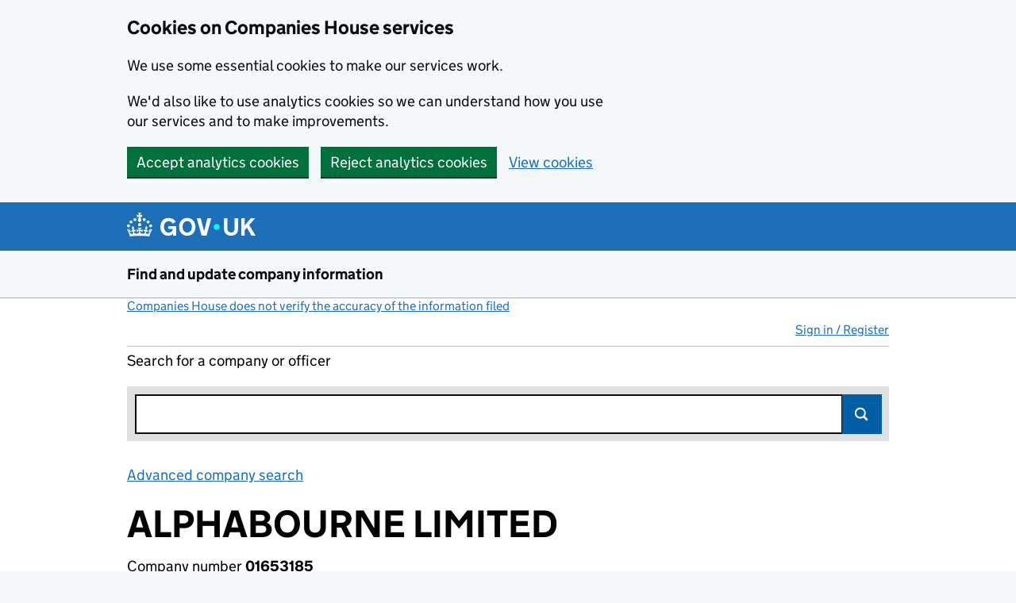

--- FILE ---
content_type: text/html;charset=UTF-8
request_url: https://find-and-update.company-information.service.gov.uk/company/01653185
body_size: 35425
content:
<!DOCTYPE html>
  <html lang="en" class="govuk-template govuk-template--rebranded">
  <head>

    

    <meta http-equiv="content-type" content="text/html; charset=UTF-8">

      <!-- Company numbers are not taken as a phone number -->
      <meta name="format-detection" content="telephone=no">

    <title data-id="company_profile">ALPHABOURNE LIMITED overview - Find and update company information - GOV.UK</title>

    <meta name="description" content="ALPHABOURNE LIMITED - Free company information from Companies House including registered office address, filing history, accounts, annual return, officers, charges, business activity">

    <script>
      (function(){if(navigator.userAgent.match(/IEMobile\/10\.0/)){var d=document,c="appendChild",a=d.createElement("style");a[c](d.createTextNode("@-ms-viewport{width:auto!important}"));d.getElementsByTagName("head")[0][c](a);}})();
    </script>

    <meta name="viewport" content="width=device-width, initial-scale=1">

      <meta name="theme-color" content="#1d70b8">
      <link rel="stylesheet"           href="//d2or5n098gyp97.cloudfront.net/stylesheets/govuk-frontend/v5.11.0/govuk-frontend-5.11.0.min.css"  />
      <link rel="icon" sizes="48x48"   href="//d2or5n098gyp97.cloudfront.net/images/govuk-frontend/v5.11.0/rebrand/favicon.ico" type="image/x-icon">
      <link rel="icon" sizes="any"     href="//d2or5n098gyp97.cloudfront.net/images/govuk-frontend/v5.11.0/rebrand/favicon.svg" type="image/svg+xml">
      <link rel="mask-icon"            href="//d2or5n098gyp97.cloudfront.net/images/govuk-frontend/v5.11.0/rebrand/govuk-icon-mask.svg" color="#1d70b8">
      <link rel="apple-touch-icon"     href="//d2or5n098gyp97.cloudfront.net/images/govuk-frontend/v5.11.0/rebrand/govuk-icon-180.png" type="image/png">
      <link rel="icon" sizes="192x192" href="//d2or5n098gyp97.cloudfront.net/images/govuk-frontend/v5.11.0/rebrand/govuk-icon-192.png" type="image/png">
      <link rel="icon" sizes="512x512" href="//d2or5n098gyp97.cloudfront.net/images/govuk-frontend/v5.11.0/rebrand/govuk-icon-512.png" type="image/png">

      <link rel="manifest"             href="//d2or5n098gyp97.cloudfront.net/static/govuk-frontend/v5.11.0/rebrand/manifest.json">
      <meta property="og:image"     content="//d2or5n098gyp97.cloudfront.net/images/govuk-frontend/v5.11.0/rebrand/govuk-opengraph-image.png">

    <!-- Companies House Styles and Scripts -->


    <link href="//d2or5n098gyp97.cloudfront.net/stylesheets/ch.gov.uk.css" media="screen" rel="stylesheet" type="text/css">
    <link href="//d2or5n098gyp97.cloudfront.net/stylesheets/print.css" media="print" rel="stylesheet" type="text/css">
    <link href="//d2or5n098gyp97.cloudfront.net/stylesheets/jquery-ui.css" rel="stylesheet" />

    <!-- Global config of Require.js -->
    <script>var global = global || {}; global.CDN_ROOT = '//d2or5n098gyp97.cloudfront.net'</script>
    <script src='//d2or5n098gyp97.cloudfront.net/javascripts/vendor/require.js'></script>
    <script src='//d2or5n098gyp97.cloudfront.net/javascripts/app/accounts-pdf.js'></script>
    <script src='//d2or5n098gyp97.cloudfront.net/javascripts/lib/details-polyfill.js'></script>
    <script src='//d2or5n098gyp97.cloudfront.net/javascripts/app/generate-document.js'></script>
    <script src='//d2or5n098gyp97.cloudfront.net/javascripts/app/update-filing-history-link.js'></script>
    <script src='//d2or5n098gyp97.cloudfront.net/javascripts/vendor/jquery-1.12.4.min.js'></script>
    <script>
    require(['//d2or5n098gyp97.cloudfront.net/javascripts/require-global-config.js'], function () {
      console.log('Loaded require-global-config.js');
      // Specific to this 'action'
          require(['//d2or5n098gyp97.cloudfront.net/javascripts/app/feedback.js'], function () {
              console.log('Required feedback.js.');
          });
          require(['//d2or5n098gyp97.cloudfront.net/javascripts/app/ch_default.js'], function () {
              console.log('Required ch_default.js.');
          });
    });
    </script>

    <!-- End of Companies House Styles and Scripts -->

    <link rel="search" type="application/opensearchdescription+xml" href="/opensearch.xml">

    <!-- IE specific CSS rule to add support for main elements -->
    <style>
      @media all and (-ms-high-contrast:none)
       {
       main { display: block }
       }
    </style>
  </head>

  <body class="govuk-template__body">
      <script>document.body.className += ' js-enabled' + ('noModule' in HTMLScriptElement.prototype ? ' govuk-frontend-supported' : '');</script>

    <div class="entire-wrapper">
    <div id="cookie-banner" class="govuk-cookie-banner" role="region" aria-label="Cookies on Companies House services" hidden>
  <div id="accept-or-reject-message" class="govuk-cookie-banner__message govuk-width-container" hidden>
    <div class="govuk-grid-row">
      <div class="govuk-grid-column-two-thirds">
        <h2 class="govuk-cookie-banner__heading govuk-heading-m">Cookies on Companies House services</h2>
        <div class="govuk-cookie-banner__content">
          <p class="govuk-body">We use some essential cookies to make our services work.</p>
          <p class="govuk-body">We'd also like to use analytics cookies so we can understand how you use our services and to make improvements.</p>
        </div> 
      </div>
    </div>
    <div class="govuk-button-group">
      <button id="accept-cookies-button" type="button" class="govuk-button" data-module="govuk-button">
        Accept analytics cookies
      </button>
      <button id="reject-cookies-button" type="button" class="govuk-button" data-module="govuk-button">
        Reject analytics cookies
      </button>
      <a class="govuk-link" href="/help/cookies">View cookies</a>
    </div>
  </div>
  <div id="accepted-cookies-message" class="govuk-cookie-banner__message govuk-width-container" role="alert" hidden>
    <div class="govuk-grid-row">
      <div class="govuk-grid-column-two-thirds">
        <div class="govuk-cookie-banner__content">
          <p class="govuk-body">You've accepted analytics cookies. You can <a class="govuk-link" href="/help/cookies">change your cookie settings</a> at any time.</p>
        </div>
      </div>
    </div>
    <div class="govuk-button-group">
      <button id="hide-accepted-message-button" class="govuk-button" data-module="govuk-button">
        Hide this message
      </button>
    </div>
  </div>
  <div id="rejected-cookies-message" class="govuk-cookie-banner__message govuk-width-container" role="alert" hidden>
    <div class="govuk-grid-row">
      <div class="govuk-grid-column-two-thirds">
        <div class="govuk-cookie-banner__content">
          <p class="govuk-body">You've rejected analytics cookies. You can <a class="govuk-link" href="/help/cookies">change your cookie settings</a> at any time.</p>
        </div>
      </div>
    </div>
    <div class="govuk-button-group">
      <button id="hide-rejected-message-button" class="govuk-button" data-module="govuk-button">
        Hide this message
      </button>
    </div>
  </div>
</div>
<noscript>
  <div class="govuk-cookie-banner" role="region" aria-label="Cookies on Companies House services">
    <div class="govuk-cookie-banner__message govuk-width-container">
      <div class="govuk-grid-row">
        <div class="govuk-grid-column-two-thirds">
          <h2 class="govuk-cookie-banner__heading govuk-heading-m">Cookies on Companies House services</h2>
          <div class="govuk-cookie-banner__content">
            <p class="govuk-body">We use cookies to make our services work and collect analytics information. To accept or reject analytics cookies, turn on JavaScript in your browser settings and reload this page.</p>
          </div>
        </div>
      </div>
    </div>
  </div>
</noscript>

    <div id="skiplink-container">
        <div>
        <!--$alternative_skiplink provides a different ID as #content contains styling which can throw off certain screens-->
        <a href="#content" class="govuk-skip-link"  data-module="govuk-skip-link"  >Skip to main content</a>
        </div>
    </div>


    <header class="govuk-header" role="banner" data-module="govuk-header">
      <div class="govuk-header__container govuk-width-container">
        <div class="govuk-header__logo">
          <a href="https://www.gov.uk/" class="govuk-header__link govuk-header__link--homepage"  onClick="javascript:_paq.push(['trackEvent', 'GOVUKLogo', 'GOVUK Homepage']);">
            <svg
              focusable="false"
              role="img"
              xmlns="http://www.w3.org/2000/svg"
              viewBox="0 0 324 60"
              height="30"
              width="162"
              fill="currentcolor"
              class="govuk-header__logotype"
              aria-label="GOV.UK">
              <title>GOV.UK</title>
              <g>
                <circle cx="20" cy="17.6" r="3.7"></circle>
                <circle cx="10.2" cy="23.5" r="3.7"></circle>
                <circle cx="3.7" cy="33.2" r="3.7"></circle>
                <circle cx="31.7" cy="30.6" r="3.7"></circle>
                <circle cx="43.3" cy="17.6" r="3.7"></circle>
                <circle cx="53.2" cy="23.5" r="3.7"></circle>
                <circle cx="59.7" cy="33.2" r="3.7"></circle>
                <circle cx="31.7" cy="30.6" r="3.7"></circle>
                <path d="M33.1,9.8c.2-.1.3-.3.5-.5l4.6,2.4v-6.8l-4.6,1.5c-.1-.2-.3-.3-.5-.5l1.9-5.9h-6.7l1.9,5.9c-.2.1-.3.3-.5.5l-4.6-1.5v6.8l4.6-2.4c.1.2.3.3.5.5l-2.6,8c-.9,2.8,1.2,5.7,4.1,5.7h0c3,0,5.1-2.9,4.1-5.7l-2.6-8ZM37,37.9s-3.4,3.8-4.1,6.1c2.2,0,4.2-.5,6.4-2.8l-.7,8.5c-2-2.8-4.4-4.1-5.7-3.8.1,3.1.5,6.7,5.8,7.2,3.7.3,6.7-1.5,7-3.8.4-2.6-2-4.3-3.7-1.6-1.4-4.5,2.4-6.1,4.9-3.2-1.9-4.5-1.8-7.7,2.4-10.9,3,4,2.6,7.3-1.2,11.1,2.4-1.3,6.2,0,4,4.6-1.2-2.8-3.7-2.2-4.2.2-.3,1.7.7,3.7,3,4.2,1.9.3,4.7-.9,7-5.9-1.3,0-2.4.7-3.9,1.7l2.4-8c.6,2.3,1.4,3.7,2.2,4.5.6-1.6.5-2.8,0-5.3l5,1.8c-2.6,3.6-5.2,8.7-7.3,17.5-7.4-1.1-15.7-1.7-24.5-1.7h0c-8.8,0-17.1.6-24.5,1.7-2.1-8.9-4.7-13.9-7.3-17.5l5-1.8c-.5,2.5-.6,3.7,0,5.3.8-.8,1.6-2.3,2.2-4.5l2.4,8c-1.5-1-2.6-1.7-3.9-1.7,2.3,5,5.2,6.2,7,5.9,2.3-.4,3.3-2.4,3-4.2-.5-2.4-3-3.1-4.2-.2-2.2-4.6,1.6-6,4-4.6-3.7-3.7-4.2-7.1-1.2-11.1,4.2,3.2,4.3,6.4,2.4,10.9,2.5-2.8,6.3-1.3,4.9,3.2-1.8-2.7-4.1-1-3.7,1.6.3,2.3,3.3,4.1,7,3.8,5.4-.5,5.7-4.2,5.8-7.2-1.3-.2-3.7,1-5.7,3.8l-.7-8.5c2.2,2.3,4.2,2.7,6.4,2.8-.7-2.3-4.1-6.1-4.1-6.1h10.6,0Z"></path>
              </g>
              <circle class="govuk-logo-dot" cx="226" cy="36" r="7.3"></circle>
              <path d="M93.94 41.25c.4 1.81 1.2 3.21 2.21 4.62 1 1.4 2.21 2.41 3.61 3.21s3.21 1.2 5.22 1.2 3.61-.4 4.82-1c1.4-.6 2.41-1.4 3.21-2.41.8-1 1.4-2.01 1.61-3.01s.4-2.01.4-3.01v.14h-10.86v-7.02h20.07v24.08h-8.03v-5.56c-.6.8-1.38 1.61-2.19 2.41-.8.8-1.81 1.2-2.81 1.81-1 .4-2.21.8-3.41 1.2s-2.41.4-3.81.4a18.56 18.56 0 0 1-14.65-6.63c-1.6-2.01-3.01-4.41-3.81-7.02s-1.4-5.62-1.4-8.83.4-6.02 1.4-8.83a20.45 20.45 0 0 1 19.46-13.65c3.21 0 4.01.2 5.82.8 1.81.4 3.61 1.2 5.02 2.01 1.61.8 2.81 2.01 4.01 3.21s2.21 2.61 2.81 4.21l-7.63 4.41c-.4-1-1-1.81-1.61-2.61-.6-.8-1.4-1.4-2.21-2.01-.8-.6-1.81-1-2.81-1.4-1-.4-2.21-.4-3.61-.4-2.01 0-3.81.4-5.22 1.2-1.4.8-2.61 1.81-3.61 3.21s-1.61 2.81-2.21 4.62c-.4 1.81-.6 3.71-.6 5.42s.8 5.22.8 5.22Zm57.8-27.9c3.21 0 6.22.6 8.63 1.81 2.41 1.2 4.82 2.81 6.62 4.82S170.2 24.39 171 27s1.4 5.62 1.4 8.83-.4 6.02-1.4 8.83-2.41 5.02-4.01 7.02-4.01 3.61-6.62 4.82-5.42 1.81-8.63 1.81-6.22-.6-8.63-1.81-4.82-2.81-6.42-4.82-3.21-4.41-4.01-7.02-1.4-5.62-1.4-8.83.4-6.02 1.4-8.83 2.41-5.02 4.01-7.02 4.01-3.61 6.42-4.82 5.42-1.81 8.63-1.81Zm0 36.73c1.81 0 3.61-.4 5.02-1s2.61-1.81 3.61-3.01 1.81-2.81 2.21-4.41c.4-1.81.8-3.61.8-5.62 0-2.21-.2-4.21-.8-6.02s-1.2-3.21-2.21-4.62c-1-1.2-2.21-2.21-3.61-3.01s-3.21-1-5.02-1-3.61.4-5.02 1c-1.4.8-2.61 1.81-3.61 3.01s-1.81 2.81-2.21 4.62c-.4 1.81-.8 3.61-.8 5.62 0 2.41.2 4.21.8 6.02.4 1.81 1.2 3.21 2.21 4.41s2.21 2.21 3.61 3.01c1.4.8 3.21 1 5.02 1Zm36.32 7.96-12.24-44.15h9.83l8.43 32.77h.4l8.23-32.77h9.83L200.3 58.04h-12.24Zm74.14-7.96c2.18 0 3.51-.6 3.51-.6 1.2-.6 2.01-1 2.81-1.81s1.4-1.81 1.81-2.81a13 13 0 0 0 .8-4.01V13.9h8.63v28.15c0 2.41-.4 4.62-1.4 6.62-.8 2.01-2.21 3.61-3.61 5.02s-3.41 2.41-5.62 3.21-4.62 1.2-7.02 1.2-5.02-.4-7.02-1.2c-2.21-.8-4.01-1.81-5.62-3.21s-2.81-3.01-3.61-5.02-1.4-4.21-1.4-6.62V13.9h8.63v26.95c0 1.61.2 3.01.8 4.01.4 1.2 1.2 2.21 2.01 2.81.8.8 1.81 1.4 2.81 1.81 0 0 1.34.6 3.51.6Zm34.22-36.18v18.92l15.65-18.92h10.82l-15.03 17.32 16.03 26.83h-10.21l-11.44-20.21-5.62 6.22v13.99h-8.83V13.9"></path>
            </svg>
          </a>
        </div>

      </div>
    </header>

      <section aria-label="Service information" class="govuk-service-navigation"
        data-module="govuk-service-navigation">
        <div class="govuk-width-container">
          <div class="govuk-service-navigation__container">
            <span class="govuk-service-navigation__service-name">
                <a class="govuk-service-navigation__link" href="/" title="Go to the Companies House homepage" onClick="javascript:_paq.push(['trackEvent', 'CHLogo', 'Homepage']);" id="logo">
                  Find and update company information
                </a>
            </span>
          </div>
        </div>
      </section>


    <main id="page-container" class="search profile govuk-width-container" role="main">

          <div>

    <div class="small-text"><a class="govuk-link" href="http://resources.companieshouse.gov.uk/serviceInformation.shtml#compInfo" target="_blank">Companies House does not verify the accuracy of the information filed<span class="govuk-visually-hidden">(link opens a new window)</span></a></div>
      </div>

          <div class="js-toggle-nav" id="global-nav">
                <a id="user-signin-mobile" href="/signin" class="sign-in govuk-link">Sign in / Register</a>
                <nav role="navigation" class="content mobile-hidden">
                    <ul id="navigation">

                          <li class="unauthenticated"><a class="govuk-link" id="user-signin" href="/signin">Sign in / Register</a></li>

                      </ul>
                  
                </nav>
          </div>


    <div class="column-full-width">


    <form id="search" action="/search" method="get" accept-charset="utf-8" role="search" class="search-header">
    <p>
        <label for="site-search-text">Search for a company or officer</label>
    </p>
    <div class="search-bar-active">
        <div class="searchfield">
            <input type="search" class="govuk-input" value="" id="site-search-text" name="q" autocomplete="off">
            <button class="search-submit gem-c-search__submit" id="search-submit" type="submit">Search</button>
            <p style="display:none" class="slow-search-msg" id="slowsearch">Please press ENTER to search</p>
        </div>  <!--end searchfield-->
    </div>  <!--end search-bar-active-->
</form>

    <a class="govuk-link piwik-event" data-id="advanced-company-search" data-event-id="Advanced company search" href="/advanced-search" target="_blank">Advanced company search<span class="govuk-visually-hidden">Link opens in new window</span></a><br><br>



<script id="noresults-template" type="text/html">
    <div class="grid-row">
        <div class="column-two-thirds">
                <article id="no-results" class="text">
        				<h2 class="heading-large">No results found</h2>
        				<p>
                            There are no results that match your search. Try searching again using different search criteria.
        				</p>
        		</article>
        </div>
    </div>
</script>

<script id="tabs-template" type="text/html">
    <div id="search-results-tabs" class="filter-bar js-tabs">
<ul class="search-tabs">
    <li id='all-tab-js'>
        <label class="govuk-visually-hidden" for="search_all-js">Search for companies or officers</label>
        <a id='search_all-js' href="/search?#q={{term}}" class="govuk-link">All</a><span name="is_selected" id=search_all_is_selected class="govuk-visually-hidden"></span>
    </li>
    <li id='companies-tab-js'>
        <label class="govuk-visually-hidden" for="search_companies-js">Search for companies</label>
        <a id='search_companies-js' href="/search/companies?#q={{term}}" class="govuk-link">Companies</a><span name="is_selected" id=search_companies_is_selected class="govuk-visually-hidden"></span>
    </li>
    <li id='officers-tab-js'>
        <label class="govuk-visually-hidden" for="search_officers-js">Search for officers</label>
        <a id='search_officers-js' href="/search/officers?#q={{term}}" class="govuk-link">Officers</a><span name="is_selected" id=search_officers_is_selected class="govuk-visually-hidden"></span>
		</li>
    <li id="disqualifications-tab-js">
        <label class="govuk-visually-hidden" for="search_disqualifications-js">Search for disqualfied officers</label>
        <a id="search_disqualifications-js" href="/search/disqualified-officers?#q={{term}}"  onclick="javascript:_paq.push(['trackEvent', 'Disqualifications', 'SearchTabs']);" class="govuk-link">Disqualifications</a><span name="is_selected" id=search_disqualifications_is_selected class="govuk-visually-hidden"></span>
    </li>
</ul>
    </div>
</script>

<script id="hit-template" type="text/html">
{{#type_is_company}}
    <li class="type-company">
        <h3>
            <a href="{{url}}"title="View company" class="govuk-link" > {{{title}}}
            </a>
        </h3>
        {{#snippet}}<p class="meta crumbtrail inset">Matching previous names:<br/><span>{{{ snippet }}}</span></
        <p class="meta crumbtrail"> {{{description}}} </p>
        <p>{{{ address_snippet }}}</p>
    </li>
{{/type_is_company}}

{{#type_is_officer}}
    <li class="type-officer">
        <h3><a href="{{url}}" class="govuk-link" >{{{title}}}</a></h3>
        {{#snippet}}<p class="meta crumbtrail inset">Matching appointment names:<br/><span>{{{ snippet }}}</span></
        <p class="meta crumbtrail"> {{{description}}} </p>
        <p>{{{ address_snippet }}}</p>
    </li>
{{/type_is_officer}}

{{#type_is_disqualified-officer}}
    <li class="type-disqualified-officer">
        <h3><a href="{{url}}" class="govuk-link" >{{{title}}}</a></h3>
        {{#snippet}}<p class="meta crumbtrail inset">Matching disqualification names:<br/><span>{{{ snippet }}}</span></
        <p class="meta crumbtrail"> {{{description}}} </p>
        <p>{{{ address_snippet }}}</p>
    </li>
{{/type_is_disqualified-officer}}
</script>
    </div><!-- column-end -->

      <div id="content-container">

<div class="company-header">
        <div id="content" class="content-override"></div>
        <h1 class="heading-xlarge">ALPHABOURNE LIMITED</h1>
        <p id="company-number">
            Company number
            <strong>01653185</strong>
        </p>


        <div class="actions">
                      <a href="https://follow.company-information.service.gov.uk/company/01653185/confirm-follow?return_to=https://find-and-update.company-information.service.gov.uk/company/01653185" class="govuk-button" id="follow-this-company"
                              onclick="javascript:_paq.push(['trackEvent', 'FollowCompany', 'FollowCompany']);"
                      >Follow this company
                      </a>
      </div>
</div>

<!-- START govuk-tabs -->
<div class="govuk-tabs">
    <ul class="govuk-tabs__list" role="tablist">

 <li class="govuk-tabs__list-item govuk-tabs__list-item--selected" role="presentation">
         <a class="govuk-tabs__tab" id="company-overview-tab" href="/company/01653185" role="tab" aria-selected=true ><span class="govuk-visually-hidden">Company </span>Overview<span class="govuk-visually-hidden"> for ALPHABOURNE LIMITED (01653185)</span></a>
 </li>

 <li class="govuk-tabs__list-item" role="presentation">
         <a class="govuk-tabs__tab" id="filing-history-tab" href="/company/01653185/filing-history" role="tab" aria-selected=false >Filing history<span class="govuk-visually-hidden"> for ALPHABOURNE LIMITED (01653185)</span></a>
 </li>

 <li class="govuk-tabs__list-item" role="presentation">
         <a class="govuk-tabs__tab" id="people-tab" href="/company/01653185/officers" role="tab" aria-selected=false >People<span class="govuk-visually-hidden"> for ALPHABOURNE LIMITED (01653185)</span></a>
 </li>

 <li class="govuk-tabs__list-item" role="presentation">
         <a class="govuk-tabs__tab" id="charges-tab" href="/company/01653185/charges" role="tab" aria-selected=false >Charges<span class="govuk-visually-hidden"> for ALPHABOURNE LIMITED (01653185)</span></a>
 </li>




 <li class="govuk-tabs__list-item" role="presentation">
         <a class="govuk-tabs__tab" id="more-tab" href="/company/01653185/more" role="tab" aria-selected=false >More<span class="govuk-visually-hidden"> for ALPHABOURNE LIMITED (01653185)</span></a>
 </li>    </ul>
    <!-- START govuk-tabs -->
    <div class="govuk-tabs__panel">

    <dl>
                  <dt>Registered office address</dt>
            <dd class="text data">
446-450 Kingstanding, Birmingham, B44 9SA            </dd>
    </dl>



    <div class="grid-row">
            <dl class="column-two-thirds">
                <dt>Company status</dt>
                <dd class="text data" id="company-status">
                    Dissolved
                </dd>
            </dl>

                <dl class="column-third">
                    <dt id="cessation-date-label">Dissolved on</dt>
                    <dd class="data" id="cessation-date">15 October 2013</dd>
                </dl>
    </div>

    <div class="grid-row">
        <dl class="column-two-thirds">
            <dt>Company type</dt>
            <dd class="text data" id="company-type">
                Private limited Company
            </dd>
        </dl>

        <dl class="column-third">
                <dt id="company-birth-type">Incorporated on</dt>
                <dd class="data" id="company-creation-date">22 July 1982</dd>
        </dl>
    </div>


    <div class="grid-row">
         <div class="column-half">

                    <h2 class="heading-medium"><strong>Accounts</strong></h2>

                      <p>
                      Last accounts made up to
                      <strong>30 June 2011</strong>
                      </p>
                <!-- // to be reinstated
                -->
         </div>


    </div>


        <h2 id="sic-title" class="heading-medium">Nature of business (SIC)</h2>
          <ul>
              <li>
                 <span id="sic0">
                    7499 - Non-trading company
                 </span>
              </li>
          </ul>
            <h2 class="heading-medium" id="header">  Previous company names </h2>
            <table id="previousNameTable" class="full-width-table">
            <caption class="govuk-visually-hidden">Previous company names</caption>
            <tr>
                <th>Name</th>
                <th>Period</th>
            </tr>
                <tr>
                    <td id="previous-name-1">
                        PARK ROSE LIMITED
                    </td>
                    <td id="previous-date-1">
                        22 Apr 1983 -
                        16 Mar 1993
                    </td>
                </tr>
                <tr>
                    <td id="previous-name-2">
                        SANHOST LIMITED
                    </td>
                    <td id="previous-date-2">
                        22 Jul 1982 -
                        22 Apr 1983
                    </td>
                </tr>
            </table>


        <!-- Piwik -->
        <script type="text/javascript">
          $(document).ready(function () {
                _paq.push(['trackEvent', 'company_view_all', 'View non-ROE company']);
          });
        </script>
        <!-- End Piwik Code -->
    <!-- END govuk-tabs__panel -->
    </div>
<!-- END govuk-tabs -->
</div>      </div>

    </main>

    <!--end main-->
    <div class="push"></div>

  </div> <!-- end of entire-wrapper -->

  <div id="chs-customer-insights">
    <a class="govuk-link govuk-link--inverse" href="https://www.smartsurvey.co.uk/s/getcompanyinformation/" target="_blank" onclick="javascript:_paq.push(['trackEvent', 'Beta', 'Feedback']);">Tell us what you think of this service<span class="govuk-visually-hidden">(link opens a new window)</span></a>
        <a id="feedback-link" class="govuk-link secondary-customer-insights govuk-link--inverse" target="_blank">Is there anything wrong with this page?<span class="govuk-visually-hidden">(link opens a new window)</span></a>
  </div>


  <footer id="footer" class="govuk-footer " role="contentinfo">
        <div class="govuk-width-container ">
            <svg
              xmlns="http://www.w3.org/2000/svg"
              focusable="false"
              role="presentation"
              viewBox="0 0 64 60"
              height="30"
              width="32"
              fill="currentcolor"
              class="govuk-footer__crown">
              <g>
                <circle cx="20" cy="17.6" r="3.7"></circle>
                <circle cx="10.2" cy="23.5" r="3.7"></circle>
                <circle cx="3.7" cy="33.2" r="3.7"></circle>
                <circle cx="31.7" cy="30.6" r="3.7"></circle>
                <circle cx="43.3" cy="17.6" r="3.7"></circle>
                <circle cx="53.2" cy="23.5" r="3.7"></circle>
                <circle cx="59.7" cy="33.2" r="3.7"></circle>
                <circle cx="31.7" cy="30.6" r="3.7"></circle>
                <path d="M33.1,9.8c.2-.1.3-.3.5-.5l4.6,2.4v-6.8l-4.6,1.5c-.1-.2-.3-.3-.5-.5l1.9-5.9h-6.7l1.9,5.9c-.2.1-.3.3-.5.5l-4.6-1.5v6.8l4.6-2.4c.1.2.3.3.5.5l-2.6,8c-.9,2.8,1.2,5.7,4.1,5.7h0c3,0,5.1-2.9,4.1-5.7l-2.6-8ZM37,37.9s-3.4,3.8-4.1,6.1c2.2,0,4.2-.5,6.4-2.8l-.7,8.5c-2-2.8-4.4-4.1-5.7-3.8.1,3.1.5,6.7,5.8,7.2,3.7.3,6.7-1.5,7-3.8.4-2.6-2-4.3-3.7-1.6-1.4-4.5,2.4-6.1,4.9-3.2-1.9-4.5-1.8-7.7,2.4-10.9,3,4,2.6,7.3-1.2,11.1,2.4-1.3,6.2,0,4,4.6-1.2-2.8-3.7-2.2-4.2.2-.3,1.7.7,3.7,3,4.2,1.9.3,4.7-.9,7-5.9-1.3,0-2.4.7-3.9,1.7l2.4-8c.6,2.3,1.4,3.7,2.2,4.5.6-1.6.5-2.8,0-5.3l5,1.8c-2.6,3.6-5.2,8.7-7.3,17.5-7.4-1.1-15.7-1.7-24.5-1.7h0c-8.8,0-17.1.6-24.5,1.7-2.1-8.9-4.7-13.9-7.3-17.5l5-1.8c-.5,2.5-.6,3.7,0,5.3.8-.8,1.6-2.3,2.2-4.5l2.4,8c-1.5-1-2.6-1.7-3.9-1.7,2.3,5,5.2,6.2,7,5.9,2.3-.4,3.3-2.4,3-4.2-.5-2.4-3-3.1-4.2-.2-2.2-4.6,1.6-6,4-4.6-3.7-3.7-4.2-7.1-1.2-11.1,4.2,3.2,4.3,6.4,2.4,10.9,2.5-2.8,6.3-1.3,4.9,3.2-1.8-2.7-4.1-1-3.7,1.6.3,2.3,3.3,4.1,7,3.8,5.4-.5,5.7-4.2,5.8-7.2-1.3-.2-3.7,1-5.7,3.8l-.7-8.5c2.2,2.3,4.2,2.7,6.4,2.8-.7-2.3-4.1-6.1-4.1-6.1h10.6,0Z"></path>
              </g>
            </svg>
          <div class="govuk-footer__meta">
            <div class="govuk-footer__meta-item govuk-footer__meta-item--grow">
              <h2 class="govuk-visually-hidden">Support links</h2>
              <ul class="govuk-footer__inline-list">
                <li class="govuk-footer__inline-list-item">
                  <a class="govuk-footer__link" href="http://resources.companieshouse.gov.uk/legal/termsAndConditions.shtml" target="_blank">
                    Policies
                    <span class="visuallyhidden">
                      Link opens in new tab
                    </span>
                  </a>
                </li>
                <li class="govuk-footer__inline-list-item">
                  <a class="govuk-footer__link" href="/help/cookies">
                    Cookies
                  </a>
                </li>
                <li class="govuk-footer__inline-list-item">
                  <a class="govuk-footer__link" href="https://www.gov.uk/government/organisations/companies-house#org-contacts" target="_blank">
                    Contact us
                    <span class="visuallyhidden">
                      Link opens in new tab
                    </span>
                  </a>
                </li>
                <li class="govuk-footer__inline-list-item">
                  <a class="govuk-footer__link" href="/help/accessibility-statement">
                    Accessibility statement
                  </a>
                </li>
                <li class="govuk-footer__inline-list-item">
                  <a class="govuk-footer__link" href="https://developer.companieshouse.gov.uk/" target="_blank">
                    Developers
                    <span class="visuallyhidden">
                      Link opens in new tab
                    </span>
                  </a>
                </li>
              </ul>
              <span class="govuk-footer__inline-list-item">
                  Built by <a class="govuk-footer__link" href="https://www.gov.uk/government/organisations/companies-house" rel="license">Companies House</a>
              </span>
            </div>
            <div class="govuk-footer__meta-item">
              <a class="govuk-footer__link govuk-footer__copyright-logo underline" href="https://www.nationalarchives.gov.uk/information-management/re-using-public-sector-information/uk-government-licensing-framework/crown-copyright/">© Crown copyright</a>
            </div>
          </div>
        </div>
      </footer>

      <div id="global-app-error" class="app-error hidden"></div>

    <!-- BEGIN Companies House Scripts -->
      <!-- Piwik -->
<script src="//d2or5n098gyp97.cloudfront.net/javascripts/app/cookie-consent/cookie-consent-1.0.0.js"></script>
<script type="text/javascript">
  var _paq = _paq || [];

  var path = document.location.pathname;

  if ( path.match(/company\/[A-Z0-9]{8}/) || path.match(/transactions\/\d{6}-\d{6}-\d{6}/) || path.match(/charges\/.+$/) || path.match(/officers\/.+\/appointments$/) ){
    path = path.replace(/company\/[A-Z0-9]{8}/,"company/_number");
    path = path.replace(/transactions\/\d{6}-\d{6}-\d{6}/,"transactions/_id");
    path = path.replace(/charges\/.+$/,"charges/_id");
    path = path.replace(/officers\/.+\/appointments$/,"officers/_id/appointments")

    if ( !document.location.origin ) {
      document.location.origin = document.location.protocol + '//' + document.location.hostname + ( document.location.port ? ':' + document.location.port : '' );
    }

    var newUrl = document.location.origin + path;

    _paq.push(['setCustomUrl', newUrl]);
  }

  var docTitle = document.title;

  if (docTitle.includes("overview - Find and update company information - GOV.UK")) {
     _paq.push(['setDocumentTitle','Overview']);
  }
  else if (docTitle.includes("filing history - Find and update company information - GOV.UK")) {
     _paq.push(['setDocumentTitle','Filing history']);
  }
  else if (docTitle.includes("people - Find and update company information - GOV.UK")) {
     _paq.push(['setDocumentTitle','Officers']);
  }
  else if (docTitle.includes("persons with significant control - Find and update company information - GOV.UK")) {
     _paq.push(['setDocumentTitle','PSCs']);
  }
  else if (docTitle.includes("personal appointments - Find and update company information - GOV.UK")) {
     _paq.push(['setDocumentTitle','Personal Appointments']);
  }
  else if (docTitle.includes("charges - Find and update company information - GOV.UK")) {
     _paq.push(['setDocumentTitle','Charges']);
  }
  else if (docTitle.includes("insolvency - Find and update company information - GOV.UK")) {
     _paq.push(['setDocumentTitle','Insolvency']);
  }
  else if (docTitle.includes("more information - Find and update company information - GOV.UK")) {
     _paq.push(['setDocumentTitle','More']);
  }
  else if (docTitle.includes("registers - Find and update company information - GOV.UK")) {
     _paq.push(['setDocumentTitle','Registers']);
  }
  else if (docTitle.includes("registers of directors - Find and update company information - GOV.UK")) {
     _paq.push(['setDocumentTitle','Registers of Directors']);
  }
  else if (docTitle.includes("Registered Secretaries - Find and update company information - GOV.UK")) {
     _paq.push(['setDocumentTitle','Registered Secretaries']);
  }
  else if (docTitle.includes("UK Establishments - Find and update company information - GOV.UK")) {
     _paq.push(['setDocumentTitle','UK Establishments']);
  }

  _paq.push(['setCustomVariable', 1,'VisitorStatus','NotSignedIn','visit']);
  _paq.push(['setCustomVariable', 2,'CompanyStatus','NotAuthorised','visit']);
  _paq.push(['setDownloadClasses', "download"]);
  _paq.push(['trackPageView']);
  _paq.push(['enableLinkTracking']);

  function startPiwik() {
    var u="https://matomo.companieshouse.gov.uk//";
    _paq.push(['setTrackerUrl', u+'piwik.php']);
    _paq.push(['setSiteId', 2]);
    var d=document, g=d.createElement('script'), s=d.getElementsByTagName('script')[0]; g.type='text/javascript';
    g.defer=true; g.async=true; g.src=u+'piwik.js'; s.parentNode.insertBefore(g,s);
  };

  function stopAnalytics() {
    var cookies = document.cookie.split(';');
    for (var i = 0; i < cookies.length; i++) {
     var tempCookie = cookies[i].split('=')[0];
     var cookieName = tempCookie.replace(/^\s+|\s+$/g, '');
     var domainArray = document.domain.split('.');
     if (cookieName.match(/_pk_.+/) || cookieName.match(/_ga/) || cookieName.match(/_gid/)) {
        document.cookie = cookieName + '=; expires=Thu, 01 Jan 1970 00:00:00 UTC; path=/;';
        for (var j = 0; j < domainArray.length; j++) {
           var tempDomain = '.' + domainArray.slice(j, domainArray.length).join('.');
           document.cookie = cookieName + '=; expires=Thu, 01 Jan 1970 00:00:00 UTC; path=/; domain=' + tempDomain + ';';
       }
     }
    }
  };

  document.addEventListener('DOMContentLoaded', function () {
    document.getElementById('accept-cookies-button').addEventListener('click', function() {CookieConsent.acceptCookies(startPiwik)})
    document.getElementById('reject-cookies-button').addEventListener('click', function() {CookieConsent.rejectCookies(stopAnalytics)})
    document.getElementById('hide-accepted-message-button').addEventListener('click', CookieConsent.hideCookieBanners)
    document.getElementById('hide-rejected-message-button').addEventListener('click', CookieConsent.hideCookieBanners)
  });
  
  CookieConsent.start(startPiwik, stopAnalytics)
</script>

<noscript><p><img src="https://matomo.companieshouse.gov.uk//piwik.php?idsite=2" style="border:0;" alt="" /></p></noscript>

<script>
  var _paq = _paq || [];

  // Bind piwik event listener to element(s) with an 'id' attribute
  // matching each object provided in the 'identifiers' array.
  function bindPiwikListener() {
    $('.piwik-event').each(function() {
      $(this).click(function(){
        if($(document).find("title").data("id").toLowerCase() === "root") {
          _paq.push(['trackEvent', $(this).data('id').toLowerCase(), $(this).data('event-id').toLowerCase()]);
        } else {
          _paq.push(['trackEvent', $(document).find("title").data("id").toLowerCase(), $(this).data('event-id').toLowerCase()]);
        }
      });
    });
  }

  $(document).ready(function () {
    bindPiwikListener();
  });
</script>
<!-- End Piwik Code -->


      <script>
        document.getElementById("feedback-link").setAttribute("href", "/help/feedback?sourceurl=" +  window.location.href);
      </script>

        <script type="module">
                import { initAll }  from '//d2or5n098gyp97.cloudfront.net/javascripts/govuk-frontend/v5.11.0/govuk-frontend-5.11.0.min.js'
                initAll()
        </script>
    <!-- End of Companies House Scripts -->
  </body>
</html>
